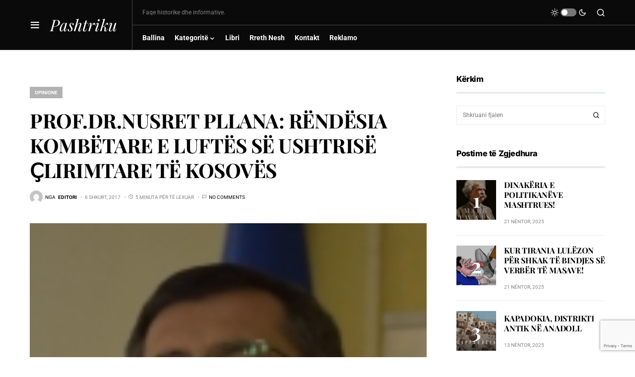

--- FILE ---
content_type: text/html; charset=utf-8
request_url: https://www.google.com/recaptcha/api2/anchor?ar=1&k=6Ldx6gspAAAAAF986UGkGcj1ajFG-53Bv6tM5YaW&co=aHR0cHM6Ly9wYXNodHJpa3Uub3JnOjQ0Mw..&hl=en&v=TkacYOdEJbdB_JjX802TMer9&size=invisible&anchor-ms=20000&execute-ms=15000&cb=lzke5ii9eez4
body_size: 45196
content:
<!DOCTYPE HTML><html dir="ltr" lang="en"><head><meta http-equiv="Content-Type" content="text/html; charset=UTF-8">
<meta http-equiv="X-UA-Compatible" content="IE=edge">
<title>reCAPTCHA</title>
<style type="text/css">
/* cyrillic-ext */
@font-face {
  font-family: 'Roboto';
  font-style: normal;
  font-weight: 400;
  src: url(//fonts.gstatic.com/s/roboto/v18/KFOmCnqEu92Fr1Mu72xKKTU1Kvnz.woff2) format('woff2');
  unicode-range: U+0460-052F, U+1C80-1C8A, U+20B4, U+2DE0-2DFF, U+A640-A69F, U+FE2E-FE2F;
}
/* cyrillic */
@font-face {
  font-family: 'Roboto';
  font-style: normal;
  font-weight: 400;
  src: url(//fonts.gstatic.com/s/roboto/v18/KFOmCnqEu92Fr1Mu5mxKKTU1Kvnz.woff2) format('woff2');
  unicode-range: U+0301, U+0400-045F, U+0490-0491, U+04B0-04B1, U+2116;
}
/* greek-ext */
@font-face {
  font-family: 'Roboto';
  font-style: normal;
  font-weight: 400;
  src: url(//fonts.gstatic.com/s/roboto/v18/KFOmCnqEu92Fr1Mu7mxKKTU1Kvnz.woff2) format('woff2');
  unicode-range: U+1F00-1FFF;
}
/* greek */
@font-face {
  font-family: 'Roboto';
  font-style: normal;
  font-weight: 400;
  src: url(//fonts.gstatic.com/s/roboto/v18/KFOmCnqEu92Fr1Mu4WxKKTU1Kvnz.woff2) format('woff2');
  unicode-range: U+0370-0377, U+037A-037F, U+0384-038A, U+038C, U+038E-03A1, U+03A3-03FF;
}
/* vietnamese */
@font-face {
  font-family: 'Roboto';
  font-style: normal;
  font-weight: 400;
  src: url(//fonts.gstatic.com/s/roboto/v18/KFOmCnqEu92Fr1Mu7WxKKTU1Kvnz.woff2) format('woff2');
  unicode-range: U+0102-0103, U+0110-0111, U+0128-0129, U+0168-0169, U+01A0-01A1, U+01AF-01B0, U+0300-0301, U+0303-0304, U+0308-0309, U+0323, U+0329, U+1EA0-1EF9, U+20AB;
}
/* latin-ext */
@font-face {
  font-family: 'Roboto';
  font-style: normal;
  font-weight: 400;
  src: url(//fonts.gstatic.com/s/roboto/v18/KFOmCnqEu92Fr1Mu7GxKKTU1Kvnz.woff2) format('woff2');
  unicode-range: U+0100-02BA, U+02BD-02C5, U+02C7-02CC, U+02CE-02D7, U+02DD-02FF, U+0304, U+0308, U+0329, U+1D00-1DBF, U+1E00-1E9F, U+1EF2-1EFF, U+2020, U+20A0-20AB, U+20AD-20C0, U+2113, U+2C60-2C7F, U+A720-A7FF;
}
/* latin */
@font-face {
  font-family: 'Roboto';
  font-style: normal;
  font-weight: 400;
  src: url(//fonts.gstatic.com/s/roboto/v18/KFOmCnqEu92Fr1Mu4mxKKTU1Kg.woff2) format('woff2');
  unicode-range: U+0000-00FF, U+0131, U+0152-0153, U+02BB-02BC, U+02C6, U+02DA, U+02DC, U+0304, U+0308, U+0329, U+2000-206F, U+20AC, U+2122, U+2191, U+2193, U+2212, U+2215, U+FEFF, U+FFFD;
}
/* cyrillic-ext */
@font-face {
  font-family: 'Roboto';
  font-style: normal;
  font-weight: 500;
  src: url(//fonts.gstatic.com/s/roboto/v18/KFOlCnqEu92Fr1MmEU9fCRc4AMP6lbBP.woff2) format('woff2');
  unicode-range: U+0460-052F, U+1C80-1C8A, U+20B4, U+2DE0-2DFF, U+A640-A69F, U+FE2E-FE2F;
}
/* cyrillic */
@font-face {
  font-family: 'Roboto';
  font-style: normal;
  font-weight: 500;
  src: url(//fonts.gstatic.com/s/roboto/v18/KFOlCnqEu92Fr1MmEU9fABc4AMP6lbBP.woff2) format('woff2');
  unicode-range: U+0301, U+0400-045F, U+0490-0491, U+04B0-04B1, U+2116;
}
/* greek-ext */
@font-face {
  font-family: 'Roboto';
  font-style: normal;
  font-weight: 500;
  src: url(//fonts.gstatic.com/s/roboto/v18/KFOlCnqEu92Fr1MmEU9fCBc4AMP6lbBP.woff2) format('woff2');
  unicode-range: U+1F00-1FFF;
}
/* greek */
@font-face {
  font-family: 'Roboto';
  font-style: normal;
  font-weight: 500;
  src: url(//fonts.gstatic.com/s/roboto/v18/KFOlCnqEu92Fr1MmEU9fBxc4AMP6lbBP.woff2) format('woff2');
  unicode-range: U+0370-0377, U+037A-037F, U+0384-038A, U+038C, U+038E-03A1, U+03A3-03FF;
}
/* vietnamese */
@font-face {
  font-family: 'Roboto';
  font-style: normal;
  font-weight: 500;
  src: url(//fonts.gstatic.com/s/roboto/v18/KFOlCnqEu92Fr1MmEU9fCxc4AMP6lbBP.woff2) format('woff2');
  unicode-range: U+0102-0103, U+0110-0111, U+0128-0129, U+0168-0169, U+01A0-01A1, U+01AF-01B0, U+0300-0301, U+0303-0304, U+0308-0309, U+0323, U+0329, U+1EA0-1EF9, U+20AB;
}
/* latin-ext */
@font-face {
  font-family: 'Roboto';
  font-style: normal;
  font-weight: 500;
  src: url(//fonts.gstatic.com/s/roboto/v18/KFOlCnqEu92Fr1MmEU9fChc4AMP6lbBP.woff2) format('woff2');
  unicode-range: U+0100-02BA, U+02BD-02C5, U+02C7-02CC, U+02CE-02D7, U+02DD-02FF, U+0304, U+0308, U+0329, U+1D00-1DBF, U+1E00-1E9F, U+1EF2-1EFF, U+2020, U+20A0-20AB, U+20AD-20C0, U+2113, U+2C60-2C7F, U+A720-A7FF;
}
/* latin */
@font-face {
  font-family: 'Roboto';
  font-style: normal;
  font-weight: 500;
  src: url(//fonts.gstatic.com/s/roboto/v18/KFOlCnqEu92Fr1MmEU9fBBc4AMP6lQ.woff2) format('woff2');
  unicode-range: U+0000-00FF, U+0131, U+0152-0153, U+02BB-02BC, U+02C6, U+02DA, U+02DC, U+0304, U+0308, U+0329, U+2000-206F, U+20AC, U+2122, U+2191, U+2193, U+2212, U+2215, U+FEFF, U+FFFD;
}
/* cyrillic-ext */
@font-face {
  font-family: 'Roboto';
  font-style: normal;
  font-weight: 900;
  src: url(//fonts.gstatic.com/s/roboto/v18/KFOlCnqEu92Fr1MmYUtfCRc4AMP6lbBP.woff2) format('woff2');
  unicode-range: U+0460-052F, U+1C80-1C8A, U+20B4, U+2DE0-2DFF, U+A640-A69F, U+FE2E-FE2F;
}
/* cyrillic */
@font-face {
  font-family: 'Roboto';
  font-style: normal;
  font-weight: 900;
  src: url(//fonts.gstatic.com/s/roboto/v18/KFOlCnqEu92Fr1MmYUtfABc4AMP6lbBP.woff2) format('woff2');
  unicode-range: U+0301, U+0400-045F, U+0490-0491, U+04B0-04B1, U+2116;
}
/* greek-ext */
@font-face {
  font-family: 'Roboto';
  font-style: normal;
  font-weight: 900;
  src: url(//fonts.gstatic.com/s/roboto/v18/KFOlCnqEu92Fr1MmYUtfCBc4AMP6lbBP.woff2) format('woff2');
  unicode-range: U+1F00-1FFF;
}
/* greek */
@font-face {
  font-family: 'Roboto';
  font-style: normal;
  font-weight: 900;
  src: url(//fonts.gstatic.com/s/roboto/v18/KFOlCnqEu92Fr1MmYUtfBxc4AMP6lbBP.woff2) format('woff2');
  unicode-range: U+0370-0377, U+037A-037F, U+0384-038A, U+038C, U+038E-03A1, U+03A3-03FF;
}
/* vietnamese */
@font-face {
  font-family: 'Roboto';
  font-style: normal;
  font-weight: 900;
  src: url(//fonts.gstatic.com/s/roboto/v18/KFOlCnqEu92Fr1MmYUtfCxc4AMP6lbBP.woff2) format('woff2');
  unicode-range: U+0102-0103, U+0110-0111, U+0128-0129, U+0168-0169, U+01A0-01A1, U+01AF-01B0, U+0300-0301, U+0303-0304, U+0308-0309, U+0323, U+0329, U+1EA0-1EF9, U+20AB;
}
/* latin-ext */
@font-face {
  font-family: 'Roboto';
  font-style: normal;
  font-weight: 900;
  src: url(//fonts.gstatic.com/s/roboto/v18/KFOlCnqEu92Fr1MmYUtfChc4AMP6lbBP.woff2) format('woff2');
  unicode-range: U+0100-02BA, U+02BD-02C5, U+02C7-02CC, U+02CE-02D7, U+02DD-02FF, U+0304, U+0308, U+0329, U+1D00-1DBF, U+1E00-1E9F, U+1EF2-1EFF, U+2020, U+20A0-20AB, U+20AD-20C0, U+2113, U+2C60-2C7F, U+A720-A7FF;
}
/* latin */
@font-face {
  font-family: 'Roboto';
  font-style: normal;
  font-weight: 900;
  src: url(//fonts.gstatic.com/s/roboto/v18/KFOlCnqEu92Fr1MmYUtfBBc4AMP6lQ.woff2) format('woff2');
  unicode-range: U+0000-00FF, U+0131, U+0152-0153, U+02BB-02BC, U+02C6, U+02DA, U+02DC, U+0304, U+0308, U+0329, U+2000-206F, U+20AC, U+2122, U+2191, U+2193, U+2212, U+2215, U+FEFF, U+FFFD;
}

</style>
<link rel="stylesheet" type="text/css" href="https://www.gstatic.com/recaptcha/releases/TkacYOdEJbdB_JjX802TMer9/styles__ltr.css">
<script nonce="ngvGwCF0mRryz2lGgjzrkg" type="text/javascript">window['__recaptcha_api'] = 'https://www.google.com/recaptcha/api2/';</script>
<script type="text/javascript" src="https://www.gstatic.com/recaptcha/releases/TkacYOdEJbdB_JjX802TMer9/recaptcha__en.js" nonce="ngvGwCF0mRryz2lGgjzrkg">
      
    </script></head>
<body><div id="rc-anchor-alert" class="rc-anchor-alert"></div>
<input type="hidden" id="recaptcha-token" value="[base64]">
<script type="text/javascript" nonce="ngvGwCF0mRryz2lGgjzrkg">
      recaptcha.anchor.Main.init("[\x22ainput\x22,[\x22bgdata\x22,\x22\x22,\[base64]/[base64]/[base64]/[base64]/[base64]/[base64]/[base64]/[base64]/[base64]/[base64]/[base64]/[base64]/[base64]/[base64]/[base64]\\u003d\x22,\[base64]\x22,\x22HibDgkjDlnLDqkxEwptHw7k/Z8KUw6wqwpBBIhZyw7XCphXDuEU/[base64]/DgWPCgcK3eFIVGAbDuMKXF8OIwpfDrcKSZADCjQXDsU58w7LChsOVw7YXwrPCrG7Dq3LDkSVZR3AmE8KeXMO1VsOnw4IewrEJGArDrGcMw4dvB2PDisO9wpRkbMK3wocSY1tGwqFvw4Y6bMOWfRjDjn8sfMOzBBAZTcKwwqgcw5fDksOCWwzDixzDkS/ChcO5MzzChMOuw6vDhUXCnsOjwpTDoQtYw4/CvMOmMTlywqI8w5QrHR/Dn1xLMcOUwrh8wp/DgQV1woN/U8ORQMKjwpLCkcKRwobCuWsswo5BwrvCgMOOwpzDrW7DlcOcCMKlwoXCizJCL10iHinCo8K1wolOw5BEwqEKMsKdLMKPwrLDuAXCmCwRw7x3L3/DqcKBwpFceGJ3PcKFwqsWZ8OXdHV9w7AmwrlhCx3CvsORw4/Ch8O0KQxjw77DkcKOwqzDmxLDnFDDsW/[base64]/DnMKNw7wvMi7Dh8O/bXZTJ8KCwrrCrsKnw6bDqsOYwoXDgcO1w6XClW1HccK5wps1ZSw6w5jDkA7DhsOzw4nDssOccsOUwqzCjsK9wp/CnSRewp0nQcOrwrd2wqN5w4bDvMOdBFXCgW/[base64]/DusKSw5oCw4/[base64]/bUjDmsKAfRLCn8OZERgHOcOLw55aKjlVBFTCqsOAfGMxKhLCsW02woPCnSwMwoDCrSTDrR5Ew63ChsOzUgrCmcOPdMOAw7JfI8O/[base64]/Ctk0Ww5/DssKuBsKiw57CkcK3UmvDr8KjYMK5MMKzw5MgK8OcNHnCscKwPQrDt8OIwofDoMO0HMKKw6/[base64]/[base64]/w40TJsKzB2XDoCLCtAvDpMK4wrXCjF/ChcKCex1xfArCnT/DoMOjLcKAbUXCvcKGIXoDTMOwXnzCksKbG8O3w4ltTUwTw5/Dr8KHwoDDkC4Ywr/[base64]/CmMOFNCJow4BGwpLCkcKswrERAcKnw7Axw7nDpMOYV8ODAMOXw6pOJSLDvMKrw5lqHEjDo0nDtjYYwp7Ci0Y+wqHDmcOvOcKlFicTwqbDl8KqLWfDrMKuP0nDpmfDjmvDhA0mYMORM8ObYsO/w49rw5s6wpDDocOIwovCkTTCqcOvwpgxw73Dg0bDhXRyKh86PmfDg8KDw5pfJcOzwp0KwqURw5NYecKHw4fDgcOwTBwoO8KRwqICwo7ClSQfKcOJGknCp8OVDsKpV8OWw5xjw7RsZcKGO8O9TcKWw4rCk8OxwpTCmMOEKmrCqcOIwqF9w4/Dg0t1woNewo3DpjcewpvCgV5Zw5jCrsKjHTl5E8KFw6wzM1PDiQrDh8K5wpVgwozCsGnDvcKyw7MHYSUOwpoHw77CoMK3RMO6wpnDq8K8wq01w5nCh8O5wpIeL8KFwpQXw47DjS0/FEM6w5HDljwJwq/CksKfCMOnwpUALMO0bcOGwrgKwqTDgMOOwofDpzXDuw3DjCrDvAXDhsOdcUfCrMKZw7FDPWHCnDDCgTrDtDfDlF4owqfCvcK3BWUWwqkCw6nDj8KJwrsxC8Kvf8Klw5kGwq1TdMKRw7/CmMOYw6RjQcKoWTrCmGzDhcKUZA/Ci3ZiXMOOwqc/[base64]/CjMO5w6zCrMKHw57DlHnCmMOpwqd3TcKhQ8KPeFAqw5lTw7EwZCgTC8OKXz/CpQXCn8OzQhTCimzCiHwuSsO2wpbChMOCw4h7w6EVw7RJX8OqDsKXR8K/w5APesKfwoBLHh3Ch8KfSsKXwo3Cs8O8L8OIAB3CrHhow4l3SxHCiS4xBsKPwqPDh0XDqjY4DcKtRWrCsCzCgsOMRcO1wq3DoH8AMsOLGMKLwowPwp/DuljDgTEPw6PCv8KuUsOnEMOBw5xmwpt7dMOWAQUgw4oKVBDDnMOow5p4B8K3wr7DmUN6AMOAwp/[base64]/[base64]/DsMOwwqwYwoPDlHvDjD4bwpvCjwjCoMOkDHImOGvCvR/Dv8OLwqHCscKRQ3PCj2fDjsK/a8OPw7jDgRZMwpVOCMKYYVRqccK8wosTwqfClTxadMOWXQxaw7jCrcKpwp3CpMKCwqHCj8KWw5Q5FMK2wq1ywqfCpMKRXG8kw5/[base64]/wprChsOnUj98IcKGwqbDnhx8eTzCnsOVM8OAaGkQR0bDicK0QxtxYE0dIcKRcl/DisOCaMK/PcKAw6PCmsO9KDrDqEI2w5PDlcOAwqrCqsO8SlbDvxrCjsKZwpcxV1zCqMOGw7XCgcK5L8K/w549NnPCuGFtVgnDv8OuOjDDjF7DmitwwptJBwnCsnB2w7/[base64]/BMONw7pKH2nDuk9LT8OtwpHDusO4woPCqg9Ww7xkeiDDpg/Cv1PDmcOPUVszw6LCjMOHw6HDqMKAw4/CjsOsMjfCosKOw5TDp3sJw6XCtnLDkMOwUcKJwqHDiMKIRjbDvW3CiMKjXsK2wpjDu2xew5rCrMOIw6h1BMKqOk/CssOlVmN2w6bCujRFA8Oowq9DfMKew6BUw5Mxw6AawrwBVMKjw4PCoMK7wrHDgMKPL1rCqkjDn0HCkzN2wqjCtQ8AYMKGw7VrY8K4PwEgRhRJE8OwwqrDpcK/w5zCl8KLUMOWCV5iKMK4eyggwrPCmsKPw7PCkMO4wq8lwrRDdcOGwofDrlrDuzwCwqJcwpxkw7jCnGslUm9NwoEGw7bCjcODNk4cbMKlw4s2XjNAw7REwoYINwplwrTCinLCslMPScKLSBDCkMOmOHJ2LFvDj8O8wqPCng41CMOsw4PCqTpLPVnDoxPDsnE/wrRmLMKfw4zCnsKVHCkww6fChR3CoyNQwronw7nClGgXYB0XwrfCkMKtGsKBDz3CrXDDu8KOwqfDm1FvYsK4VFLDjT3CtsO1wqBWZD/Cr8K7dhogLyfDgMOcwqx3w4LDksOvwq7DrsOqwoXCmAXCo2sLP3hQwqrCjcOFLmrDqcOmwqk9woXDosOrwrXCkMOww5jCuMOnwo3Ci8KeDcOeT8KPworCp1d+w7bChAk4eMKXKgcgH8OQw4VOw5Bow5DDusOvHR98wr0KRMOPwr56w57CtE/CpXTCqT0Uw5jChHdVw4hMP3PCrA7DmcO1YcKYcTAIJMKXR8O+bkXDuDzDusKRUgfCrsOdwrrCo3hXc8OhbsO2w6EsYMOMw5TCpA5tw7bCm8OCNj7DshLDp8K8w6/DiybDqkU4E8K+MCbDq1DCt8OWw4cmUsKIcTVhXMKpw4vCpSrCvcKyKsOAw6XDlcKJwodjcjLCrF7DnQYaw6x9woHDkcKGw4XChMK1wpLDiAZ0ZMKaIFMMQGHDqT4Iwq3DtUnCjELChMK6woxLw4IaHMKTZsOibMK6w6tBYB/DlMOuw6VvW8OYdx7CsMKSwrjDosK1ZDLDoWcGZsKnwrrCqV3Cui/DmDPCjcOeaMO8w6klFsOaV1MSLMOqw6XDlcOcwph0C3zDmsO0w7vCkGDDjQbDr1kmZcOISsOEwojCjsOGwoHDvXfDt8KATsKJDl/DiMK7wopVHTjDngbDm8KIQghQw6pKw71Lw69gw6nCp8OafsOtw4vDmsOcUggRwpd5w7c5XcKJH19Hw4hzwq7CusOKZxlWMsKRwrTCp8OcwrXDnTsPPcOpA8KsdAcCdmTCp3EAw6/DicOVwqTDhsKywpDDg8K4wpkpwp7CqDYCwr5mMSBHScKNw6DDtg3Dnw7CgD9Bw5HDkcKMNUjDvXhhfQrCvUPCpRMZw5xqwp3DmsOQwp7CrkjDpMKhwq/CkcOawoZkD8OQO8OIETtjFn8lR8Kjw4NTwpBhwp8Lw5I2w4lJw6wlw6/DvsOcGzNuwqBqaTjDqMOERcK2w5TDqMOiPMOqDmPDpBLClcO+aR/Cn8Kww6LDrsKweMOHbMKqJcKiVkfDucOYFUwFwqlRbsKXw7INwqzDicKnDEpzwqwwYcK1RMKwTCHCi07Cv8K3OcOuDcOpSMKgEXQXw5p1wrUfw7wGXsOTw4/DqkjDnMOAwoDCs8K8w5XChMKbw47CtsO5wq7DpjhHa1hKXsKLwpYeRXfCmD7DrjXClsKeH8Kgw54hfMK3A8KCScOPZWdvC8KMD1RTECvCgCnDmBZ0McOPwrDDscO+w4Q7PVTDsnAUwq/DshPCtEQIwqjChcK3GhnCnn3CssORdV3DtlvDrsKzMMO3bcKIw7/DnsKtwoQxw5vCicOdVwvCqiDCr0zCv2ttw7/DtE8nTl9NJcKTYsKRw7nDt8KcOsOmwrQZJsOSwpvDmcKuw6fCmMK8wqHCghTCrjrCtEFLLnLDvGjCkjDCgcKmJMKAYBEqI3/CssOuH0vCt8OYw4fDmsOeORwuw6TDqQrDocO6wqxaw6sxLsK3AsK0csKaLjTCmGHCucOxfmJHw617wotFwpvDgn9nZhAuHMO1w6QdZDbChcK/WcK6AcK0w55Hw43DuS3CnV/CjALDmsKFD8KtK1J/[base64]/DuALCoAg+w5HCtADDrhjDoMKPQ1gmwq3DhD/Dli7CnMK3TnYdZcKzw759PRbClsKIw6fCmsKyV8Oawp44Qkc5CQLCpjjCkMOGIMKJe27CjDFMKcKnw4s3w5F8wrnCncONwrzCqMKnKcOxSCzDv8OiwrfCq0pmwqoGZcKqw7xIZ8O6M1jDkVTCvzMJJsKTTFbDjsKYwo/CpzLDnyTClMKuQ08ZwpfCnDrCoF/CqDZTEMKMAsOaG0HDn8KowojDoMK4XRfCn088XsKWJsOTwrEhw5DCgcODb8KOw6LCn3DCpCfCpzIXfsKtfRUEw63CmgxkR8OZwrjCq3bCrn9Jwowpw78TIRLCsELDmhLDuC/DnQHDqjfDssKtwq4Xw6oHw7vCh2BAwoFWwpTCqDvCh8OMw4jDsMODS8OewoM6IzFwwojCkcO4wpsdw5fCq8KLRAHDsz3DtkvCiMObVMOCw49bw49bwrhWw4QEw54ww47DuMKrLMOHwpPDn8OkeMK3SsKWHMK5D8O1w6zDjWsOw5ovwrUYwq3DtH/DiX/CkyXDrEnDol3Cgig4IFshwr/Dvk3DnsKzUjYULF7DpMK+E37DowXDsjjCg8K5w7LDscKpAm3DhDkIwq0zw6Rpwotlwr5racKBEGVaBRbCgsKVw7Ffw7I/[base64]/[base64]/GGnDgMOLw7RKAnjDg8KhYw7DumkNw7rCrmDCrELDihU8wrzDkxvDujNRJUpJw4bCuQ/CmcKddyJ0SsKRHlTChcK/w6/[base64]/CqnXDi8KOw6nCkMOQTcK8w7LDu042DUADesODLH0jGMKrRMOzLRhuwpjCscKhXMKfTBliwqbDjRAFwrkBWcKBw5/CpCkMw44lF8KPw6jChcOBw7TCrsK8DcKKeQBNEwvCo8Oyw7g2woFpUn93w7nDplDDqsKow53CjMO6wr7Cm8OqwoYMVcKncwbDs2TCg8OGwqBGE8K9BW7DsDTDiMO3w7jDmsKPfznCisKTNzLCuDQnZMOTw6nDgcKVw5ICH2NQTG/[base64]/[base64]/[base64]/DqsOQTzHDn0LDjMKiwpPDvwfCiGPCkMOywq1qEArDsE8WwqoAw5dSw5pkBMOIFTt4w5TCrsKrwrrClAzCjVvCvkbCrULDoxs7c8OJBVViAcKaw6TDoRU1w4vCgibDr8ONBsKfK0HDrcKpwr/DpDnDpwkQw6TClB5TEGJlwpp8JMObI8K/w47CvG7CkGrCsMKjTcK8DVpmTwcDw5jDosKEw7fCi2hofifDvTIdCsO0VB56fh/DkmPDiD1Tw7YwwpUPX8KRwrxnw6VGwrB8XMKYSmMdLgjDu3zCqiobdQsVeTjDjsKaw5YZw47DpMKKw78qwqvCkMKPF1pbwrHCuQ/[base64]/CtEp+w7vDpsKiGcKZwotNVhthwrXDjMO5MXHCjnIPwqszw6ljEMKgfAgIbcK2Kk3DozZcw6EmwqPDp8Ofc8K2JMOQwrZrw7/[base64]/[base64]/[base64]/[base64]/[base64]/McKlw4sNwqd9w65rwrNYwqvDjMO1wpvDuUB5S8KfdcKlw6VqwqbCpsKyw7ATWQVxw4bDvAJZWAbCjEkvPMKmw50dwr/CiUl1wozDhAHDl8OWwpjDg8OYw4rDusKXwrxWBsKHAyPCkMOgMMKbW8KywpIpw4/[base64]/DjmoJMmDDnHHCmMKXwqHDn8K7wrwnG8O8Z8Oaw73ClwTDgFvCojnCkRfCoFfDpcOyw6dvwr8ww49aYHrDkcOswpLCpcO5w63CuWzDo8Khw5JlAAIQwrAmw4MQaQLCk8OZw7Aiw4pdb0vDjcKIPMKfZEd6wrZdcxDCrcOYwp/DscOJHnvCgzTCqcOydMK3HMKvw4/Cs8KNKGp3wpXCn8K9D8KbLRXDoEvCvMOQwr8qJXDCnAjCrcO3wpvDpko+MMOSw4AMw4cWwpIVfR1NOxY0w6rDnCIgPMKmwq9bwo9OwqbCmsK3w7/Drl0HwosRwpIHMlRxwp8Bw4YQwoPCtREVw6fDt8OUw7N7KMOQccO3w5EcwpfCs0HDjcOKw4zCucKrwp5VO8OGw5ACdsOSwq/DncKOwoJ+bMK4wo1uwqPCrx7ChcKfwr9UOsKmZyRSwpnCgcO9XMK4YwR0W8Ogw55rY8K9PsKhw6sQDx4xfsO3PsKIwohwBsOzCsOawrRUwobDlT7DnMKewozCiH/DtsOcFELCvcKcCcKrHMOiw7XDvQY2AMOzwpnCn8KvJMOvwocpw5/CjjAAwp0Cc8KSw47CkMO+bMO3XCDCtTkNUBZ7Ei/[base64]/CtcOTwr7Cqkcxw6ZAwqzCvjPClMOOwrMiw7giETPDvwvClcOJw5EDwofCksOYwpvDlsKdTDkrw4fDiR9tATPCrcKvD8OWA8Kvw6hSa8OnPcKxwo9REn1VBidcwoHDs1nCnVoaK8OZR2/Dl8KuFFPCosKeFMOzw4d9LxzCnwRaKz7DqH83wrhgwqTCvGNIw4VHF8O1aQ0pMcOIwpcJwr50CU1gLsKsw5o1XcOoI8KudcOrORXCtsO4w6R9w7PDjMKCw5LDqcOYFSfDmMKxdcKkL8KEXVDDmz7CrcK8w5zCqsKqw6hbwqLDsMOnw7jDpsK/[base64]/DhXQTw5fDusOnw4HClMOHw6fDmAfCnTHDlSvCkmTDisKGWMOBwo8SwoE6bn1pw7PCrUtLwrsqBHw/w7wwBMOWTgrDuQ1FwqMxOcKaOcKBw6csw7HDnMKrc8OwJ8KDGENowqzDk8K5cQZkZ8Kvw7IUwo/Dp3PDmyDDhcOBwqsIYzE1S0wxwrAFw5QMw7hpw58PFnkmYk/CrSJgw5lBwrVFw4bCucOhw6zDoRrCrcKUPBzDqCjCh8KAwoVnwroyQRTCvsKXIhtTSUpADB7Dixhsw7bDjsOeZMOsVsK4Hnghw54Gw5HDp8OJwrEGEcOVwqRqdcOcw7Qrw4oPBTI3w4/DkMOnwr3CosK7ZcOww5Ibw5jDj8OYwoxLwoczwqnDrUwzbQvDjcKff8KIw4ZDQ8OiV8K1QjDDisO1O34gwp/CmsKMZ8K4TjvDgRTCq8KKSsKjQ8OAVsO0wpsHw4vDlQtWw4AgSsOYw4fDmsK2XFImworCqsOIbsK2XW8jwrFAX8OswrV8KsKDM8Kbwr4ww4LCiF8cB8K1ZMO5B2/Dt8KLecOgw67CtggnMHMYJ0YoXBYzw6fDjTR+ccKVw7rDm8OSwpLDtsO9TcOZwqvDt8OEw5/DtTZAdsOUaQHDq8Oow5YOw6rCpMOvP8KfaBvDhATCtUZvw4TClcKww5ZzGVc/FMOFPnHCt8OcwqTCpVhpPcKVVmbDmC5dw4/Cl8OHMjTDpC1Tw5TDj1jCkQhQfhPChDxwRQkVbsKBwrDChGrDsMKcVTk1woJlw4fCikceNsK7FDrDoAMdw6HCnG06eMKVw6/CpS0QQz3Dr8OBUDtRIQ/[base64]/[base64]/DtsO7w7zChcKawopyGcOvwqDCuMKGMQLDrXjCh8OTOcO2UcOjw5PDocO6cwBbV3HCm2IjEsK9RsKcaUUeU3YYwqtywr/[base64]/Dr8KsWWzCscKyN8KHPV/CnDjCtsOhwqfCr8OJFCgtwpNUwpl3fkBQIcKdC8KCwo/Cs8OCH1PDgsOlwpILwqw3w6h/w4DCr8KdYMKLw6HDmXbCnHLCqcKaeMO9Fxo9w5bDlcKHwpjClTVsw4nCpsKXw5pqMMOJLcKoAMOXc1JFY8O5wpjClw4vPcOZb3dpRwrDnTXDrcO2Oihmw6PDuFJCwpBeKwXDnSowwr/DjwDDqm4fZUQSw4/CuV5YQ8O4wqAXwoTDvn4dw43Cp1N7bsOnAMKzI8O6V8O/YR7CsTZFw5DDhB/Djhg2GcKZwpFUwpTDgcKVBMO3IyDCrMOsTMK6DcK8w7/DoMK/Pz1zbsOvw5LCs2TCnUo9woc9aMKHwoTDrsOEQgxQd8ORwrvCrVkSAcKpwqDCngDDhsKgwo0icVF7w6DCjmnClsKQwqYmwpTDq8Kew43DjUdEcGnChsKhHsKKwoHDscKYwqsqwo7CuMKxN2/Dv8KtfBbCisKrbmvCgSDChsOEXRTCrDXDocKPw5h3HcOlWsKJcMKKEz/[base64]/Dv8OKwrkbwrc/EMO2NcKtSsK7YsObw4vCnsOkw63CkMKNJEgcPgtzw6HDtcOuKwnCkEp5VMOJGcOcwqHCncKeD8KIf8OowrHCpMOvwobDksOKPStRw7xqwrU9N8OpHsOiecKXw7ZtHMKILHXCj1LDmMKbwpEECV/Cph3DksKoesOjXcOCTcO+wrpxXcKPYxwSfQXDkjzDksKjw6FdKnjDg2VLfAs5ditGZsOQwprCnMOkcMOQS1UTPEfCq8KxcMOwAMOdw6cEWcOSwrJjB8Krwrs2MScqNnghVWIneMO1GH/CimzCniARw6RVwr/[base64]/CuRZmTSRewqzCn3/CjxgmPX0GVcOKa8KockTDjMOPIXA1VhfDqWzDmcOYw6Utwp3Ds8K6wqoGw7gEw4nCkRnDu8KjTFrCoGbCunYWw4zDj8Kbw7w9W8Ktw67CsV8yw5vChcKIwpoBw6TCqn1za8Ombx3DusKAEsOUw7o6w6QzO1rDvMKYDSDCtW1uwpYvQcOLwo/DvS/Cr8KWwpsEw7HDs0cvwqE0wqzCpRnDpQHDvMOrw63DuifDgMKKw5rCtsObwplGw43DuhxnaWBww71WJMKoT8K5EsOtw6NwFCDDuHvDqR7CrsOXAHLCtsKiwq7CsAsgw4/CicK2MAvCkldiY8K0O1zDnBlLG1h/ccK/IkUkQk3DkhTDs0HDpsOQw7XDr8OATsO4G03Cs8KzVEB5HMK5w6oqPR/CqCdJNsKewqTCkMOYZ8KLwqLCrGXCp8K2w6YVw5TDoXXDksOkwpVIwp4nwrrDqMK1NsKPw4xMwonDk2HDrwZFw6fDnB/CoTrDocOZF8O3bMOuDmtlwr5KwrkpwpHCrCJCaygXwp1DEcKaOUsFwrjDqkAFBznCqMOmW8ONwpBbw4zCmMO1KsOCw4/DrMKcOA7DgcOTPsOrw7zCrl9NwpYWw7XDrsK0OFMJwoPDuzQPw4HDt3jCjWQFS3fCpMKvw6vCsShwwozDmMKVdxl/w7TCrwIlwrTCs3cNw6LDncKgc8KYwo5mw4cqG8ObIxnDvsKAGcOzIAbDuGUMIVJwJnLCgFdsOVDDq8OlJ1A6wpxjwqYUHXMUA8OnwpLClkzCucOdfAHDpcKKMWoawrdFwqd2csKmdMOzwpk4woTCu8ONw6QHwrpkwrUzBwzCt3HDvMKjJkozw5zCpS/DhsK7wrEMIsOhw7bCsXEHUcK2B1HCgsOxUsO8w7oJwr1Zw5BvwocqG8ObXQM1wqtmw6nCpcOebFUXw5/[base64]/fGjCh1Udw7PCssKGSGFSGG7DqjAJc8KUwrHChEPDtB7Cj8Ozw67DnD/[base64]/[base64]/CucOgwqbDkHUOFcOVworDjcKwfxnCgxA0wqzDgcKGF8KOKW05w7zDunweAQ1aw64nw4ZdbMO2U8OZKCLDq8OfInLDtsKKIjTDuMKXJzh5RSxIIsORwpFIOyp7wrBQVzPCg1pyDglhe0c9Q3zDgcOewq/CpsOBUsO7WXXCpBvCi8KVAMK+wpjDlAohc094wp3CmMObfl3CgMKzwpoVDMKZwr0kw5XCsCrDmsOxOTlNNQg2Q8KXYUsMw53CizjDqW/CokjCgcKaw77Dqyp9UhIVwoDDjVRwwp4jw7cOHsKmHwbDlMOGA8OEwrdPcMO0w6nDhMKKdyTCmMKlwqZOw7DCjcOQTSAMIcK7wqPDiMKWwpgBM3lJFRNtwoXCvMK/wpDCocKED8KhdsOhwprClsKmZnlYw69Hw7BMDEpzwqXCjgTCsC1CX8O1w4hlLHQNw6XCjcObGjzDhzQnJ2JFfcKzJsKswo/DjsOBw4Y1JcOswobDqcOqwrUWKWgiacOvwpZ3c8K/WCHDvUXCsXoxTcKlw4vDqm5EMUVZwo/Dpms2wr7DvCY7R0EjEcKGUXF+wrbCo3HCtsO4ccKlw53Cg1QSwqZiJyksSAHDu8OTw5RwwpzDpMOuGXFmQMKPNADCvEjDm8KVe2Z6FGvCjcKEBRppUggNw6Mxw5LDuxvDhMO1KMO/bEvDnsOLGzDDlsKaLxsvw7HCnQHDiMOlw6DCk8KzwoAXw6XDjMKVVy7DhXDDvm8HwqkYwrXCshcTw6DCqjjCuB9rwojDuBobPcO9wo7ClGDDsmZdwp4LwozCtsKyw7IeDlVeCsKbIsO2BcO8wr50w6PCtcO1w70SFlEzF8OMDwAHZVsYwq/CiAXCvBoWZUVowpHCmDBSwqDCmkkbwrnDhSfDqMOQBMOlAQ0lwrLDiMOgwpzClcK/wr/DuMOkwrHCg8OcwrDDrhXDuFctwpNfwpzDgm/DmsKeO1IBHh8Pw6ovLS4+wrs9PcOOBWNTTh3Cg8KAwrzDg8K7wr9Ow4ZWwpo/WHHDjmTClsKvVCZ5wrcJRsOjdMKfw7IIbcKmw5YPw5BmI3E8w6klw544fcO4MGPCsSvDliJEwrzDmsK7wp7CusKLw6TDviTCjUXDt8KNZsKTw6/CvsKuHMK5w6DCuSdjw7sHKMKnw6kiwolpwqLCjsK1H8KqwpxWw4k2QjrCs8Oxw4fDo0EwwrbDssOmG8OOw5kswp/Dv3PDtMKJw6HCocKbHyTDoQ7DrcOTw6oSwrnDusKawoBAw6k4FyDDn0fCinzCuMOVOMKMw7soMzTDp8OGwrhOGD7DpsKxw4/DngnCjMOFw53DosOdTmVvZcOOCQjDqcKew7wDA8K2w5NKwqoTw7nCqcObPGfCsMKEcSkKdcOuw6RsP25lDUbCtFHDhygvwohxw6R+AQEzJsOdwqRaMwzCoQHDl2o6wot2eC/CicOBCWLDh8KHXXTCscKKwo1KKkxpNBR6PkbDn8K1w5zDpWPCkMOUFcKdwroHw4QgDMOAw51yw4/ChMObLsKvw7EQw6pIX8O6J8OEw713D8KaPMOVwq95woswWwtoRUcKd8KUwpPDtC7CqnQTD2fCpcKgwrjDlcOLwp7DhcKJIgljw583GMOfDl/DvMKew5luw77CuMOjPsOEwo/[base64]/w5x+T8Kiwq3CpcKgBSI6VcORQcOWYsKjwoFtfV1Mwosgw7ERd2IsDTfDuGNYCMKjREIELBgewo1/YcKRwp3CmcOQNkIVw4BHPcK4BcO8wrUvTmfCm2gBccKuJTDDtMOONMOSwo9ABcKTw4LDmGIvw78DwqNlYsKUJh3ChcOCR8KkwoDDs8OmwooRa0PCkGrDnjUlwpwuw6DCocKlYmXDl8O6Lg/[base64]/wpPCocO1fMOVPnY8fn7Cn8K+EcO6asOzb3cLRBTDpcKnEsOew5rDiSfDh3NHJHvDvD01RVEtw4PDsSDDljnDjwrCnMOKwrnDvcOGOsOkAsOSwoxwQXlMUsKEw4vCh8KSfsO+MXx+K8Odw5N2w7PDoUBBw53DrcOEw6c/wq5Iw5rCtA3Dr0LDu0rCgMK/RcOVZRVOwonDq3nDsBElVEfCiR/[base64]/CpcOUW8KJwpHDisKZTXcFJWYqw73DvAgtwqDDscKpwqDCisKNBHnDmC55RCELwpDDpcK1LCpbwqXDo8OWXktAa8KRKzx8w5U3wrFHFcOMw7pFwpLCkgPCosOyM8ORCkc+GUV1XMOxw6wxTsOjw7wswp8zIW9vwpnDpk1vw4nCtELDusKNP8KUwp9zUMK/HMO2BcO8wqnDmFVmworCpcO5w4E7w4bDkcKLw6/[base64]/[base64]/w71lw7B+HCpfCMOBESrDoA7DgsOHd8OmBMOqw5/DgsOecMOKw5oZWMOySlrDszlxw4h5BsOMBcO3fUUqw7hXZsKuFmbDhcKKGyTDkMKvFMO5Sm3Cn397Gz3ClyfCiHxaDMORfmtZwozDjE/[base64]/DtVBpZSwqwpHCicKVO8OWfsO6YMOqw5TCkW3ColTCiMKEfFUqA3fCvH8vLsKlHENrH8KjSsK0REYvJic8QMKTw5wuw69Mw4XDssOvY8OLwpcNw5/DsEpmw6BDUMK5woUWZGEow6QNT8OEw5ldOMKQwqDDsMONw40bwooawr5Xfk4LMMOswos2K8KAwprDqsKLw7ZfA8K6BxISwrQ8RMKJw6jDrytwwp/DhUo2wqw7wprDp8O8w67CjsKvw6DDiExmwoHCriF2EyPCmcKPw68/F1ouDGjDlizCuWJ3wrl7wqHCjyMiwoLDsmnDuWLCuMK3YgHDiH3DggoMLjXCscOqaGNWw5nDnnLDmw/Cvw80w4HDisO8wr/[base64]/AcOaa8Kbwqp4dRF0cwfDisKSE8OeBcKXcMKowr3DuEfCnynDlA0BfEovO8OyAXbCjyLDoQvDusOQKMOdcsOwwrILTVfDvsO8wprDoMKBAMOowrtXw4jDvn/CkhlRbUQjwr7DqMOqwq7CocKJw7Vlw6piQ8OKAAbCv8Opw68SwqzDjG7Cg3thw77CmEUYXcO6w5LDslhjwpFMDsOyw5ANfC52fTxPZ8K5elozR8OXwo0ESEZCw49Mwp/CoMKebsOpwpHDqETDk8K1EMO+w7IdX8OQwpxdwrhSSMKDasKEE0/CjjXDp0vCrsOIbsOKwqkFYcK0w61DVMKldsO7ewjDqMKZHzTCiQHDhcK/fXXCvSFEwrghwrrChcONGyPDtcKaw6NQw4DChH/DlGHChMKoAwU/[base64]/[base64]/WE7CuzDDvl4reBZYwqbDoi98YsKXYMKfHBrCkcO8w7rDvhvDlMOfEwzDpsK8wrh4w5ISeyd8eTbCtsOTJcODM0FtEMK5w49SwpLDpALDg0J5wrrDqMONJsOrT2TDqA1Vw4lQwpDDg8KUXm7CvH9lIMOAwrbDksO5UsOxw4/CgGnDqzQ7WsKTYQ9DXMOUWcOgwpQJw7MdwoDDmMKJwqTCmXocw7jCgXRHaMO/wrgWEsK9e24BW8OEw7jDrsOvw4/[base64]/ClhdVC8OCwqgIwrR4wovCpTbDqsK8I0fDosKOwrptw5wqBcOWwqjCsWF7OsKTwrN2NlfCqi5YwpHDvjHDoMKpBMONKMKfGsOcw4ZmwoPCp8OAPMOPw4vCkMOuTD8ZwrYjwr/[base64]/w5IzPsOvWXHDrsOjw7rClFvDmMO/aMOMwq18NhspLDZ1NhlCwrnDlMKrRFRxwqLDkDACw4RYRsK0w43Cm8KAw47CuhgTYzgpWD9NMFtSw4bDvnsIV8Kbw7tWw4fDjjQjXMOqAsOIAcKxwpfDk8KEY2UHch/DvjoYKsOMWCHCpSpEwrDDj8OKYsKAw5HDlzXCksK9wqFpwrxBVsORw7LDscO1wrNZw5jDgsOCwobDlT/DpzDCpW/DnMOLw5rDtUTCkcOVwo7CjcKSDlVFw6JowqIcdsOGYVHDqcKKVXbCtMOlOTPCqkPCvsOsHsK/[base64]/CrHHCuMKvwrIVWcOXNMKPwr4OKcKbXcOLwr3Drz87wpwcR2PDnMKJbMOmEcOgw7J4w5/CtcOlEzNsQMK4CMOreMK+LC1cGsKDw6vCnTPDrcO/wrlfK8KkN3Q3ccOUwrTCpsOuUMOaw78FI8Oow4waXW7Di1TDj8OewpxpYsKnw4coDSJcwrszI8ORAcOmw4Y6T8KPFxkhwpDCn8KGwpYlw5zDgcKnH07CvG7CvDcQJMKtw6QjwrTDrnY+VEY6NWp/wr8tDnh/eMOVKEwQOUXCr8K4BMKGwpbDosKBw5PCiwd/EMKQwrbDjjBpMcOSw5FyO3TCgiBQeWMSw47DkMOpwqvDjk/[base64]/w7ghLnsxw7zDvsOzwoTDn8KJCsKzw6YHTcKMwpzDn0vChMKiEMOGw7Aqw6bDkyEcbgXCq8KAF08wKcO/[base64]/Dp8OoODNdERfDj2RIw53CjgZbwoDDqMOJRMOtIQrDvsKPOX7DsmgKfHnDkMK8w7IaO8Oswr8ywr51wo9pwp/[base64]/DmiXCvMKkw7dLcjPDuMKILsK8K8KnJylSJVliPi/CuMK9w7fCpzbDhMKvwr5Lc8OiwpdKN8KWUMOKHsKgOAPDsxnCscKXLknCmcK1HhNkdsKyJEtnYcOYRzrCvsKHw442w7XCscK2wqcQwpE9wqnDikbDjWrCisKnIsOoJS/Cj8KOJ1nCqsKXCsOiw7d7w5tDcnI9w5UjNSjCv8K7w47Dr24dwrdDb8KQYsOLOMKFw5UzKVRVw5/[base64]/[base64]/w4TDlW4Fw4vDj1DDtcKJw51KeMKTw70aScOjcTXDiz8TwoJ0w6JIwqnCiBvCj8OvHEXCmDLCnADChS/DmUoHwronAg7CujzCp0lQdsKMw6vDvcKaLw3DuGRNw6bCk8OJwrVFL1zDkcKqXsKeBcKxwqt5GzjCj8KBVk7DnMKhDXBBbMOpwobCjB3CssOQw5vDgSPDkz8Mw6/ChcKnZsK4wqHDucO7w67DpnXDnQRYJMKHTHbChUXDl3cPCcKXKBMAw7RTEghVPMKFwpTCu8K+XMKNw5XDvVEFwqoiw7zChjzDm8O/wqlawqLDtBTDqDjDmEByecOoMkrCii7CizHCrcOywrt7\x22],null,[\x22conf\x22,null,\x226Ldx6gspAAAAAF986UGkGcj1ajFG-53Bv6tM5YaW\x22,0,null,null,null,1,[21,125,63,73,95,87,41,43,42,83,102,105,109,121],[7668936,454],0,null,null,null,null,0,null,0,null,700,1,null,0,\[base64]/tzcYADoGZWF6dTZkEg4Iiv2INxgAOgVNZklJNBoZCAMSFR0U8JfjNw7/vqUGGcSdCRmc4owCGQ\\u003d\\u003d\x22,0,0,null,null,1,null,0,0],\x22https://pashtriku.org:443\x22,null,[3,1,1],null,null,null,1,3600,[\x22https://www.google.com/intl/en/policies/privacy/\x22,\x22https://www.google.com/intl/en/policies/terms/\x22],\x22Wm1E/NsCbTRGmaEmVCWBZ10fuAX25IUjd8SZhcP6Z94\\u003d\x22,1,0,null,1,1763824894601,0,0,[172,159,87,80,22],null,[213,97,69,241],\x22RC-b56kN0d9poUquA\x22,null,null,null,null,null,\x220dAFcWeA4z6qJAcJczgHlbDeytHiQYpKk7DJXHxYHhF2EByRxS6J4RXnRAs0JSCA0Q6l3kNEJj8mOXBEeGi4xfbKAAZzrayLQIZw\x22,1763907694648]");
    </script></body></html>